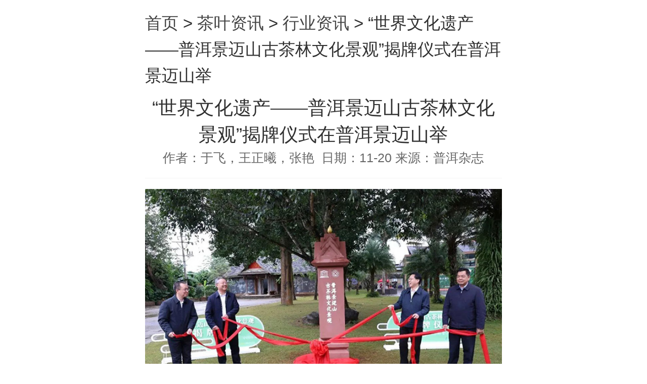

--- FILE ---
content_type: text/html; charset=utf-8
request_url: https://m.ipucha.com/show-11-12882.html
body_size: 3816
content:
 <html lang="zh-CN">
	<head>
		<meta http-equiv="Content-Type" content="text/html; charset=utf-8" />
		<meta http-equiv="Cache-Control" content="no-cache"/>
		<meta name="renderer" content="webkit">
		<meta name="MobileOptimized" content="240"/>
		<meta name="format-detection" content="telephone=no" />
		<meta http-equiv="X-UA-Compatible" content="IE=edge">
		<meta http-equiv="Access-Control-Allow-Origin" content="*"/>
		<meta name="viewport" content="initial-scale=1.0, user-scalable=no" />
		<meta name="viewport" content="width=device-width, initial-scale=1.0, maximum-scale=1.0, user-scalable=no" />
        <title>“世界文化遗产——普洱景迈山古茶林文化景观”揭牌仪式在普洱景迈山举-爱普茶网,最新茶资讯网站,https://m.ipucha.com</title>
		<meta name="keywords" content="普洱景迈山古茶林文化景观,景迈山古茶林,景迈山">
		<meta name="description" content="11月19日，“世界文化遗产——普洱景迈山古茶林文化景观”揭牌仪式在普洱景迈山举行。">
		<script type="text/javascript" src="https://m.ipucha.com/statics/js/jquery-1.11.2.min.js"></script>
		<script type="text/javascript" src="https://m.ipucha.com/statics/js/common_m.js"></script>
		<link href="https://m.ipucha.com/statics/css/ipucha_m.css" rel="stylesheet" type="text/css" />
        <script>
            var _hmt = _hmt || [];
            (function() {
              var hm = document.createElement("script");
              hm.src = "https://hm.baidu.com/hm.js?9147f292993c5338ac4cd92ac9ee4cbb";
              var s = document.getElementsByTagName("script")[0]; 
              s.parentNode.insertBefore(hm, s);
            })();
        </script>
	</head>
<body><div class="wrap" id="hd">
	<div class="adds"><a href="https://m.ipucha.com/">首页</a> > <a href="/list-1.html">茶叶资讯</a> > <a href="/list-5.html">行业资讯</a> >  <span>“世界文化遗产——普洱景迈山古茶林文化景观”揭牌仪式在普洱景迈山举</span></div>
	<div class="content">
		<div class="content-title">
			<h2>“世界文化遗产——普洱景迈山古茶林文化景观”揭牌仪式在普洱景迈山举</h2>
			<div class="tm">作者：于飞，王正曦，张艳&nbsp;&nbsp;日期：11-20 来源：普洱杂志</div>
		</div>	
				<p style="text-align: center;"><img alt="世界文化遗产普洱景迈山古茶林文化景观揭牌仪式" src="https://www.ipucha.com/uploadfile/2023/1120/20231120121843541.jpg" /></p>
<p>11月19日，&ldquo;世界文化遗产&mdash;&mdash;普洱景迈山古茶林文化景观&rdquo;揭牌仪式在普洱景迈山举行。这是2023中国国际旅游交易会在普洱分会场举行的一项重要活动之一，旨在全面打响&ldquo;世界的普洱，中国的茶&rdquo;文化品牌，为保护好、传承好、利用好全球首个茶主题世界文化遗产景迈山凝聚共识、凝聚智慧、凝聚力量。</p>
<p>云南省政协副主席张宽寿，国家文物局党组成员、副局长解冰，省文化和旅游厅一级巡视员杨德聪、普洱市委书记李庆元共同揭牌。</p>
<p style="text-align: center;"><img alt="世界文化遗产普洱景迈山古茶林文化景观揭牌仪式" src="https://www.ipucha.com/uploadfile/2023/1120/20231120121935527.jpg" /></p>
<p>张宽寿在仪式上讲话。他说，受省委王宁书记、王予波省长委托，代表省委、省政府向普洱景迈山成功申遗表示热烈祝贺！他指出，今年9月17日，普洱景迈山古茶林文化景观成功列入《世界遗产名录》，成为全球首个茶主题世界文化遗产、中国第57项世界遗产，标志着中国在世界种茶制茶及饮茶领域的发源地地位和茶文化传播的主导地位得到国际社会的高度认可，必将为云南文化和旅游强省建设注入强劲动力。他强调，高标准、全方位保护好景迈山古茶林文化景观这一文化瑰宝，高水平、多角度宣传展示和发掘利用好其珍贵价值，是以习总书记为核心的党中央交给云南的重任，也是国际社会的普遍期许。云南将以此次申遗成功为新起点，深入贯彻习总书记生态文明思想和习总书记文化思想，恪守《保护世界文化和自然遗产公约》，让景迈山古茶林文化景观焕发无限生机、持续绽放璀璨光彩，为建设中华民族现代文明提供云南智慧、作出云南贡献。</p>
<p style="text-align: center;"><img alt="世界文化遗产普洱景迈山古茶林文化景观揭牌仪式" src="https://www.ipucha.com/uploadfile/2023/1120/20231120121918210.jpg" /></p>
<p>李庆元在仪式上致辞。他说，普洱景迈山古茶林文化景观申遗成功，成为跨越地域、民族的世界语言，全人类的共同财富和人类文明中的文化瑰宝，最根本的是得益于习总书记文化思想的光辉指引，得益于党中央国务院的坚强领导和亲切关怀。他指出，因为认知所以自信，因为领悟所以自觉，申遗的历程就是全市深入学习领悟习总书记文化思想、实践习总书记文化思想的过程，就是各族干部群众在自我认知中建立起文化自信的过程。今天的普洱无比珍视这一遗产价值，无论从市委市政府到乡镇村组，无论从立法、村规民约到群众参与，保护传承好这一遗产成为普洱共识。他强调，保护好、传承好、利用好景迈山古茶林文化景观的崇高使命交到了我们手上，普洱市将深入学习贯彻习总书记文化思想，恪守《保护世界文化和自然遗产公约》，以对历史负责、对未来负责，对人民负责的态度，高标准、全方位、系统性保护好、传承好、利用好景迈山这一文化瑰宝。</p>
<p style="text-align: center;"><img alt="世界文化遗产普洱景迈山古茶林文化景观揭牌仪式" src="https://www.ipucha.com/uploadfile/2023/1120/20231120121903410.jpg" /></p>
<p>在下步的工作中，普洱市将牢牢把握普洱景迈山成为全球首个茶主题世界文化遗产重大机遇，高水平、多角度深入研究、宣传阐释遗产价值，促进遗产活化，让历史文化资源活起来、亮起来，融入生活、服务人民；将科学合理利用好遗产资源，推动遗产价值创造转化、创新发展，打响&ldquo;世界的普洱，中国的茶&rdquo;文化品牌，坚持&ldquo;三茶融合&rdquo;，加快旅游城市建设，为文化强省建设贡献普洱力量；将积极参与、深化对外交流合作，弘扬普洱茶文化、景迈山古茶林文化景观遗产价值，加强交流互鉴，让文化遗产绽放更加璀璨的时代光芒，自信自强，让生生不息、承载着中华文明代表的景迈山，以其普遍的人类价值，文化天下、礼仪世界。</p>
<p>普洱市政府副市长胡剑荣主持；国家文物局，云南省、普洱市相关部门，澜沧县委、县政府负责人，以及中央、省、市相关媒体记者等参加仪式。</p>
<p>作者丨于飞，王正曦，张艳/文，鄢凡凯/图</p>
<p>编辑丨张净淇</p>
<p>图文来源：普洱杂志，经授权<a href="https://www.ipucha.com" target="_blank" class="keylink">爱普茶</a>网转载，观点仅代表作者个人。</p>
		<p style="font-weight:bold">普洱茶选购、咨询，敬请添加艾文华老师个人微号：814917310</p>
		<div class="article-tags">
            <p class="pad-12-15 bd-1 f14">
            <strong>热词搜索：</strong>
                        	<a target="_blank" href="https://m.ipucha.com/mtag-puerjingmaishanguchalinwenhuajingguan.html" >普洱景迈山古茶林文化景观</a>
                        	<a target="_blank" href="https://m.ipucha.com/mtag-jingmaishanguchalin.html" >景迈山古茶林</a>
                        	<a target="_blank" href="https://m.ipucha.com/mtag-jingmaishan.html" >景迈山</a>
                        </p>			
		</div>
	</div>
	              <div class="cate-article">
            <h2>延伸阅读：<a href="/list-5.html" class="more">+</a></h2>
            <ul>
                                    <li><a href="/show-11-12483.html">第45届世界遗产大会举行！“普洱景迈山古茶林文化景观”将接受审议</a></li>
                                    <li><a href="/show-11-12515.html">热烈祝贺普洱景迈山古茶林文化景观成功列入《世界遗产名录》</a></li>
                                    <li><a href="/show-11-12516.html">“普洱景迈山古茶林文化景观”成功列入《世界遗产名录》</a></li>
                                    <li><a href="/show-11-12530.html">世界的普洱，中国的茶|景迈山申遗十三载大事记</a></li>
                                    <li><a href="/show-11-12531.html">李庆元就如何学习领会省委省政府《贺电》精神，提出四点要求</a></li>
                                    <li><a href="/show-11-12553.html">为什么是景迈山？——普洱景迈山古茶林文化景观申遗之路</a></li>
                                    <li><a href="/show-11-12616.html">沸腾的澜沧！普洱景迈山古茶林文化景观申遗成功庆祝活动在澜沧举行</a></li>
                                    <li><a href="/show-11-3607.html">定了，云南景迈山古茶林文化景观被国务院批准为中国2022年正式申遗项目</a></li>
                                    <li><a href="/show-11-3619.html">景迈山古茶林文化景观申遗工作稳步推进</a></li>
                                    <li><a href="/show-11-5715.html">王予波：扎实推进景迈山古茶林申遗工作全面加快旅游产业转型升级步伐</a></li>
                            </ul>
        </div>
    				
	<div class="adds"><a href="https://m.ipucha.com/">首页</a> > <a href="/list-1.html">茶叶资讯</a> > <a href="/list-5.html">行业资讯</a> >  <span>“世界文化遗产——普洱景迈山古茶林文化景观”揭牌仪式在普洱景迈山举</span></div>
	<div class="pages"></div>				<script language="JavaScript" src="https://m.ipucha.com/api.php?op=count&id=12882&modelid=1"></script>	
    <div class="ft">
    	<a href="https://m.ipucha.com/">爱普茶网</a>
    	<span>爱普茶网,最新茶资讯网站,https://m.ipucha.com</span>
    	<a href="#hd" class="back-top"><img src="https://www.ipucha.com/statics/images/wap/top.gif" alt="" width="31" height="11" /></a>
    </div>
</div>
</body>
</html>

--- FILE ---
content_type: text/html; charset=utf-8
request_url: https://m.ipucha.com/api.php?op=count&id=12882&modelid=1
body_size: -28
content:
$('#todaydowns').html('1');$('#weekdowns').html('2');$('#monthdowns').html('9');$('#hits').html('220');

--- FILE ---
content_type: text/css
request_url: https://m.ipucha.com/statics/css/ipucha_m.css
body_size: 1505
content:
body,h1,h2,h3,h4,h5,div,h6,hr,p,blockquote,table,textarea,dl,dt,dd,ul,ol,li,pre,form,fieldset,legend,button,input,textarea,th,td{ margin:0;padding:0;color:#303030;line-height:160%;word-wrap:break-word;background:#FFF;/*-webkit-user-select:none;*/-webkit-text-size-adjust:none; }
html{ font-size: 100px; }
body{ font-size: 16px; }
li{ list-style:none; }
h1,h2,h3,h4,h5,h6{ font-weight: normal; }
body,html{ font-family: -apple-system, BlinkMacSystemFont, "Segoe UI", "Roboto", "Oxygen", "Ubuntu", "Cantarell", "Fira Sans", "Droid Sans", "Helvetica Neue", "Microsoft Yahei", sans-serif; }
select, input, img{ vertical-align:middle; border:none; }
a { text-decoration: none; color: #444; }
a:hover { text-decoration: none; color: #19a63e; }
img{ width:auto; }
/*底部*/
.ft{ width: 100%; padding: 0.1rem 0px 0.1rem 0.0rem; text-align: center; background: #19a63e; margin-top: 0.1rem; font-size: 0.12rem; }
.ft span{ color: #eee; }
.ft a{ color: #eee; display: block; text-align: center; }
/*底部*/

.ads{ width: 3.45rem; box-sizing: border-box; padding: 0.05rem 0px 0px 0.045rem; margin: 0.0rem auto 0.03rem; }

.wrap{ max-width: 3.75rem; margin: 0px auto; }
.nav-logo{ overflow: hidden; height: 39px; padding: 0.15rem 0.12rem 0rem 0.15rem; }
.nav-logo span{ display: block; overflow: hidden; }
.nav-logo span img{ width: 200px; display: block; }
.nav{ height: 0.95rem; width: 3.45rem; box-shadow: rgba(0, 69, 189, 0.1) 0px 1px 6px 0px; box-sizing: border-box; background: rgb(255, 255, 255); border-radius: 0.06rem; padding: 0.12rem 0px 0px 0.045rem; margin: 0.1rem auto 0.03rem; }
.nav a { font-size: 0.15rem; width: 0.85rem; height: 0.17rem; color: rgb(81, 87, 97); line-height: 0.17rem; float: left; margin-bottom: 0.1rem; text-align: center; overflow: hidden; }


.adds{ font-size: 0.16rem; width: 3.45rem; box-sizing: border-box; padding: 0rem; margin: 0.1rem auto 0.03rem; }

.focus-article{ width: 3.45rem; box-sizing: border-box; padding: 0.08rem 0px 0px 0.045rem; margin: 0.0rem auto 0.03rem; }
.focus-article h2{ font-size: 0.18rem; }
.focus-article ul{ box-sizing: border-box; background: rgb(255, 255, 255); padding: 0.12rem 0px 0.08rem 0.1rem; margin: 0.05rem auto 0.03rem; }
.focus-article ul li{ overflow:hidden; }
.focus-article ul li a{ line-height: 0.28rem; height: 0.28rem; font-size: 0.15rem; display: block; white-space: nowrap; overflow: hidden; text-overflow: ellipsis; width: 3.2rem; }

.cate-article{ width: 3.55rem; box-sizing: border-box; padding: 0.05rem; margin: 0.0rem auto 0.03rem; }
.cate-article h2{ font-size: 0.18rem; }
.cate-article h2 a.more{ float: right; font-weight: bold; margin-right: 0.08rem; color: #ff7975; font-size: 0.2rem; }
.cate-article ul{ box-sizing: border-box; box-shadow: rgba(0, 69, 189, 0.1) 0px 1px 6px 0px; background: rgb(255, 255, 255); border-radius: 0.06rem; padding: 0.12rem 0.1rem 0.08rem 0.1rem; margin: 0.08rem auto 0.05rem; }
.cate-article ul li{ overflow:hidden; }
.cate-article ul li a{ line-height: 0.28rem; height: 0.28rem; font-size: 0.15rem; display: block; white-space: nowrap; overflow: hidden; text-overflow: ellipsis; width: 3.2rem; }
.cate-article ul li a.on{ color: #19a63e; }

/*列表页*/
.article-list{ font-size: 0.16rem; width: 3.45rem; box-sizing: border-box; padding: 0rem 0rem 0px 0rem; margin: 0.05rem auto 0.03rem; }
.article-list ul li{ overflow: hidden; padding: 0.12rem 0rem 0 0.02rem; margin: 0.12rem 0rem 0 0; border-top: 1px solid #F5F5F5; }
.article-list-a-img{ width: 1.2rem; height: 0.81rem; display: block; float: left; }
.article-list-a-img img{ width:100%; }
.article-title-description{ float: right; width: 2.10rem; }
.article-title-description a{ line-height: 0.2rem; height: 0.2rem; display: block; white-space: nowrap; overflow: hidden; text-overflow: ellipsis; width: 2.3rem; }
.article-title-description p{ color: #666; height: 0.58rem; width: 100%; overflow: hidden; line-height: 0.2rem; }
/* 分页 */
.pages { padding:14px 0 10px; text-align:center; }
.pages a { display: inline-block; height: 22px; line-height: 22px; background: #fff; border: 1px solid #e3e3e3; text-align: center; color: #333; padding: 0.045rem 0.25rem; border-radius: 0.04rem; margin: 0 0.05rem;}
.pages a.a1 { background:url(../images/admin_img/pages.png) no-repeat 0 5px; width:56px; padding:0 }
.pages a:hover { background:#f1f1f1; color:#000; text-decoration:none }
.pages span { display: inline-block; height: 22px; line-height: 22px; background: #1aa63b; border: 1px solid #1aa63b; color: #fff; text-align: center; padding: 0 10px; }
.page .noPage { display:inline-block; width:56px; height:22px; line-height:22px; background:url(../img/icu/titleBg.png) repeat-x 0 -55px ; border:1px solid #e3e3e3; text-align:center; color:#a4a4a4; }

.tags{ width: 3.45rem; box-sizing: border-box; padding: 0.08rem 0px 0px 0.045rem; margin: 0.12rem auto 0.03rem; }

.tags a{ display: inline-block; padding: 0.05rem 0.05rem; width: 0.96rem; text-align: center; border: 1px solid #F5F5F5; margin: 0.02rem 0.01rem; height: 0.25rem; line-height: 0.25rem; overflow: hidden; }

.maps{ width: 3.45rem; box-shadow: rgba(0, 69, 189, 0.1) 0px 1px 6px 0px; box-sizing: border-box; background: rgb(255, 255, 255); border-radius: 0.06rem; padding: 0.12rem 0rem 0px 0rem; margin: 0.1rem auto 0.03rem; overflow: hidden; }
.maps a{ font-size: 0.15rem; width: 0.85rem; height: 0.17rem; color: rgb(81, 87, 97); line-height: 0.17rem; float: left; margin-bottom: 0.1rem; text-align: center; overflow: hidden; }
@media (max-width: 380px){
	.article-title-description p{
		font-size: 0.12rem; line-height: 0.2rem;
	}
}

/*内容*/
.content{ font-size: 0.16rem; width: 3.45rem; box-sizing: border-box; padding: 0rem 0rem 0px 0rem; margin: 0.05rem auto 0.03rem; }
.content p{ margin-bottom: 0.1rem; }
.content-title{ margin-bottom: 0.1rem; border-bottom: 1px solid #F5F5F5; padding-bottom: 0.1rem; }
.content-title h2{ text-align: center; font-size: 0.18rem; line-height: 0.26rem; }
.tm{ text-align: center; color: #666; font-size: 0.12rem; }
.content img{ width:100%; }


--- FILE ---
content_type: application/javascript
request_url: https://m.ipucha.com/statics/js/common_m.js
body_size: 560
content:
(function(base, min, max, scaling){
	var cacheWidth = 0;
	var timer;
	var docEl = document.documentElement;
	var resizeEvt = 'onorientationchange' in window ? 'orientationchange' : 'resize';
	var recalc = function () {
		var clientWidth = docEl.clientWidth;
		if (!clientWidth) return;
		clientWidth = Math.min(clientWidth, max);
		clientWidth = Math.max(clientWidth, min);
		if(cacheWidth !== clientWidth) {
			clearInterval(timer);
			cacheWidth = clientWidth;
			docEl.style.fontSize = scaling * (clientWidth / base) + 'px';
		}
	}
	if (!document.addEventListener) return;
	window.addEventListener(resizeEvt, function() {
		timer = setInterval(recalc, 10);
	});
	recalc();
})(375, 300, 768, 100);